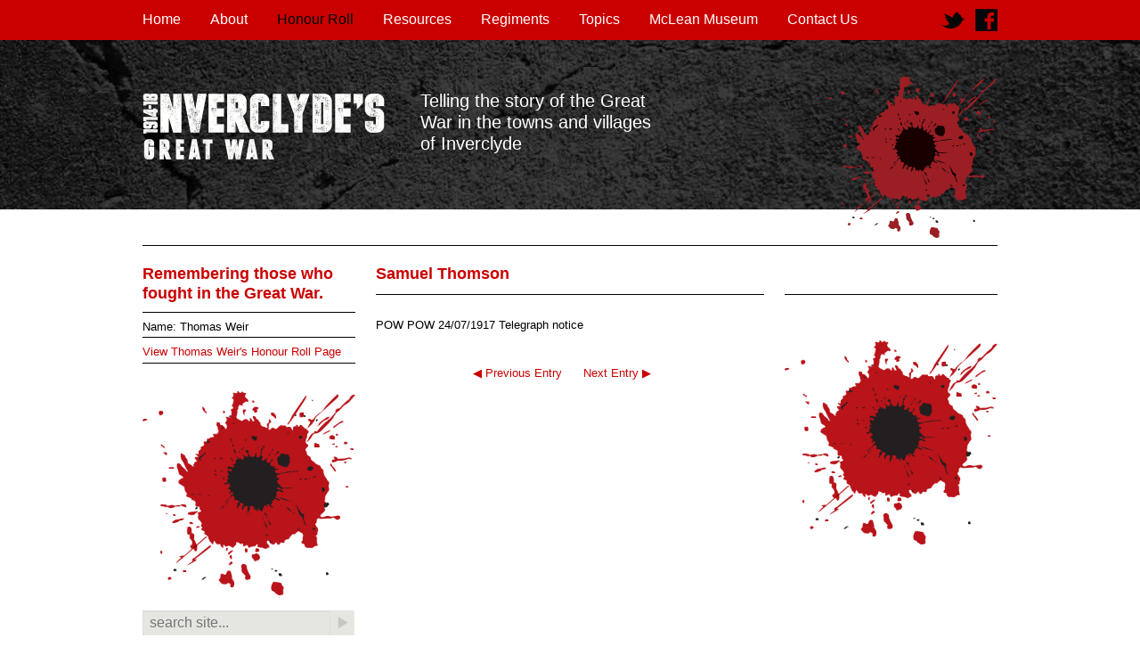

--- FILE ---
content_type: text/html; charset=UTF-8
request_url: http://inverclydeww1.org/honour-roll/samuel-thomson
body_size: 10980
content:
<!DOCTYPE html>
<html>
  <head>
    <meta charset="utf-8" />
    <title>Memorials : Inverclyde's Great War</title>
    <link rel="stylesheet" href="/assets/css/screen.css" media="screen">

    <meta charset="UTF-8">
    <!-- Conditionals for IE version detection -->
    <!--[if lt IE 7]><html class="no-js lt-ie9 lt-ie8 lt-ie7" lang="en"> <![endif]-->
    <!--[if (IE 7)&!(IEMobile)]><html class="no-js lt-ie9 lt-ie8" lang="en"><![endif]-->
    <!--[if (IE 8)&!(IEMobile)]><html class="no-js lt-ie9" lang="en"><![endif]-->
    <!--[if gt IE 8]><!--> <html class="no-js" lang="en"><!--<![endif]-->

    <!-- http://t.co/dKP3o1e -->
    

    <meta name="Description" content="Inverclyde's Great War 1914-18. Telling the story of the Great War in the towns and villages of Inverclyde" />
    <meta name="Keywords" content="Inverclyde, WW1, Great War, Inverclyde's Great War, World War 1, Inverclyde, McLean Museum, Centenery" />

    <!-- Modernizer -->
    <script src="http://inverclydeww1.org/assets/js/modernizr.262.custom.min.js"></script>

    <!-- Analytics-->
    <script>
      (function(i,s,o,g,r,a,m){i['GoogleAnalyticsObject']=r;i[r]=i[r]||function(){(i[r].q=i[r].q||[]).push(arguments)},i[r].l=1*new Date();a=s.createElement(o),
      m=s.getElementsByTagName(o)[0];a.async=1;a.src=g;m.parentNode.insertBefore(a,m)
      })(window,document,'script','//www.google-analytics.com/analytics.js','ga');

      ga('create', 'UA-53613830-1', 'auto');
      ga('send', 'pageview');
    </script>
  </head>

  <body>

    <header class="header">
      <section class="wrapper">
        <nav class="nav-main">
  <ul class="ddnav">
    <li ><a href="http://inverclydeww1.org/">Home</a></li>
    <li><a  href="http://inverclydeww1.org/about">About</a></li>
    <li><a class="active" href="http://inverclydeww1.org/honour-roll/list/a">Honour Roll</a></li>
    <li >Resources
      <ul>
        <li><a  href="http://inverclydeww1.org/posters">WW1 Posters</a></li>
        <li><a  href="http://inverclydeww1.org/newspapers/list">Inverclyde Newspapers</a></li>
        <li><a  href="http://inverclydeww1.org/cemetery/list/a">Cemeteries</a></li>
        <li><a  href="http://inverclydeww1.org/memorials/list/a">WW1 Memorials</a></li>
        <li><a  href="http://inverclydeww1.org/towns/list">Inverclyde Towns</a></li>
        <li><a  href="http://inverclydeww1.org/letters">Letters</a></li>
      </ul>
    </li>
    <li >Regiments
      <ul>
        <li><a  href="http://inverclydeww1.org/regiments/list/a">Regiments A-Z</a></li>
        <li><a  href="http://inverclydeww1.org/regiments/territorials">Local Territorials</a></li>
      </ul>
    <li >Topics
      <ul>
      
        <li><a href="http://inverclydeww1.org/topics/war-prizes">War Prizes</a></li>
      
        <li><a href="http://inverclydeww1.org/topics/gallipoli-teaching-resource">Gallipoli Teaching Resource</a></li>
      
        <li><a href="http://inverclydeww1.org/topics/dardanelles-song">Dardanelles Song</a></li>
      
        <li><a href="http://inverclydeww1.org/topics/inverclyde-ww1-profiles">Inverclyde WW1 Profiles</a></li>
      
        <li><a href="http://inverclydeww1.org/topics/inverclydes-great-war-roll-of-honour">Inverclyde&#8217;s Great War - Roll of Honour</a></li>
      
        <li><a href="http://inverclydeww1.org/topics/5th-argyll-sutherland-highlanders-publication">5th Argyll &amp; Sutherland Highlanders - Publication</a></li>
      
        <li><a href="http://inverclydeww1.org/topics/inverclydes-great-war-book">Inverclyde&#8217;s Great War Book</a></li>
      
        <li><a href="http://inverclydeww1.org/topics/hms-viknor">HMS Viknor</a></li>
      
        <li><a href="http://inverclydeww1.org/topics/inverclydes-war-blog">Inverclyde&#8217;s War Blog</a></li>
      
        <li><a href="http://inverclydeww1.org/topics/exhibition-feedback">Exhibition Feedback</a></li>
      
        <li><a href="http://inverclydeww1.org/topics/inverclyde-cemetery-walks">Inverclyde Cemetery Walks</a></li>
      
        <li><a href="http://inverclydeww1.org/topics/useful-links">Useful Links</a></li>
      
        <li><a href="http://inverclydeww1.org/topics/prisoners-of-war">Prisoners of War</a></li>
      
        <li><a href="http://inverclydeww1.org/topics/conscientious-objectors">Conscientious Objectors</a></li>
      
        <li><a href="http://inverclydeww1.org/topics/home-front">Home Front</a></li>
      
        <li><a href="http://inverclydeww1.org/topics/women-at-war">Women at War</a></li>
      
      </ul>
    </li>
    <li><a  href="http://inverclydeww1.org/mclean-museum">McLean Museum</a></li>
    <li><a  href="http://inverclydeww1.org/contact">Contact Us</a></li>
  </ul>
</nav>

        <ul class="social">
  <li><a href="https://twitter.com/InverclydeWW1"><img src="http://inverclydeww1.org/assets/images/logos/twitter.png" alt="Follow us on Twitter" height="25"></a></li>
  <li><a href="https://www.facebook.com/pages/Inverclydes-Great-War/677579245604495"><img src="http://inverclydeww1.org/assets/images/logos/facebook.png" alt="Like us on Facebook" height="25"></a></li>
</ul>

      </section> <!-- end .wrapper -->
    </header>

    <div class="banner">
      <section class="wrapper banner__wrapper">
        <a href="http://inverclydeww1.org/"><img class="banner__logo" src="http://inverclydeww1.org/assets/images/banner/site-logo.png" alt="Inverclyde's Great War"></a>
        <p class="banner__text">Telling the story of the Great War in the towns and villages of Inverclyde</p>
        <img class="banner__poppy" src="http://inverclydeww1.org/assets/images/banner/poppy.png" alt="">
      </section> <!-- end .wrapper -->
    </div>

    
<div class="content">
  <div class="wrapper">
    <section class="col col-4 left border-top">
      <div class="slider">
  <h2 class="slider__title">Remembering those who fought in the Great War.</h2>
  <ul class="slider__items">
  
    <li class="slider__item">Name: Thomas Weir</li>
                    <li class="slider__item"><a href="http://inverclydeww1.org/honour-roll/thomas-weir">View Thomas Weir's Honour Roll Page</a></li>
  
  </ul>
  
    
      <img src="http://inverclydeww1.org/images/uploads/WW1_poppy.jpg" alt="">
    
  
</div>

      <section id="searchform" class="search">
  <form method="post" action="http://inverclydeww1.org/index.php"  >
<div class='hiddenFields'>
<input type="hidden" name="ACT" value="6" />
<input type="hidden" name="RES" value="" />
<input type="hidden" name="meta" value="t27VXfqDQ8ViUt92fzGtMW1WAdMMQ63rJqgVggm1KwlzvqeV6srNIdhBkohQcBj4JzYsWByfpm5elwcvOZfPXiKKHe8xXQ4dyD/DcxkgTd2mLhR6hLpySIOMN4TRLZlyqZzETJuhdhVmGgs/JWLPhEIDIsbp6qeojeKXTnUaGRV1pDIA6EwcEj5bBJwl+RrE/ZxHEcat/vC7qjYIaR5N9nH8kqHyoVRXVmidTgAX92ivaj++MjRN0E03auyiJlBDZAlQ3mc8EA/7YE/ucQwdJMuIwVf5qO0oWbDVygdHwUzt47kTwR8jRnJQ4lqhM3aRzGwVCZwsWnTC/9tQyppI0VnUNuptQLISvV5udCZjkdFILyCwI/pZLLeto0FLy/nEGf/b9PqeHx7Rw2bu82hUDv5LjTrWbeR00f+pIgNT0YQ=" />
<input type="hidden" name="site_id" value="1" />
<input type="hidden" name="csrf_token" value="330f2fa539d99d5e53be1dda89fdb3f2a50182ea" />
</div>


    <input type="text" id="keywords" name="keywords" placeholder="search site..." />
    <input type="image" src="http://inverclydeww1.org/assets/images/submit.gif" alt="Submit">
  </form>
</section> <!-- end .search -->

    </section>

    

    <div class="border-top">
      <section class="col col-7">
        <header class="heading__block border-bottom">
          <hgroup>
            <h2 class="heading">Samuel Thomson</h2>
          </hgroup>
        </header>

        <article class="person">
          POW

          
                      POW 24/07/1917 Telegraph notice
          


          
          



          
          


          
          


          
          <div class="move">
            <a class="move__link" href="http://inverclydeww1.org/honour-roll/samuel-thomson1/">&#9664; Previous Entry</a>
            <a class="move__link move__link--next" href="http://inverclydeww1.org/honour-roll/robert-thomson2/">Next Entry &#9654;</a>
          </div>

          

          <div class="shares">
  <span class='st_sharethis_hcount' displayText='ShareThis'></span>
  <span class='st_twitter_hcount' displayText='Tweet'></span>
  <span class='st_facebook_hcount' displayText='Facebook'></span>
</div>


        </article>
      </section>

      <section class="col col-4 omega info">
        <ul class="info__items">
          
          

          
          
          
          
          

          
          

          

        </ul>

                  <img src="http://inverclydeww1.org/images/uploads/person/testing/sample-1.jpg" alt="">
        
      </section>
      
    </div>

  </div> <!-- /.wrapper -->
</div> <!-- /.content -->


    <footer class="footer">
  <section class="wrapper footer__wrap border-top">
    <ul class="footer__links">
      <li><a href="http://inverclydeww1.org/site/copyright">Copyright</a> | <a href="http://inverclydeww1.org/site/cookies">Cookie Policy</a></li>
      <li>Design by: <a href="http://www.kerrvernon.co.uk">Kerr Vernon</a></li>
      <li>Web Development by: <a target="_blank" href="https://www.make-digital.co.uk/">Make Digital</a></li>
    </ul>
    <div class="footer_logos">
      <a href="http://www.hlf.org.uk"><img src="http://inverclydeww1.org/assets/images/logos/sized/lottery_heritage.png" alt="Heritage Lottery Fund"></a>
      <a href="http://www.1914.org/partnership"><img src="http://inverclydeww1.org/assets/images/logos/sized/centenery.png" alt="First World War Centenary Partnership"></a>
      <a href="http://www.inverclyde.gov.uk/community-life-and-leisure/mclean-museum-and-art-gallery"><img src="http://inverclydeww1.org/assets/images/logos/sized/mclean.png" alt="McLean Museum and Art Gallery"></a>
      <a href="http://www.inverclyde.gov.uk"><img src="http://inverclydeww1.org/assets/images/logos/sized/inverclyde.png" alt="Inverclyde Council"></a>
    </div>
  </section>
</footer>


    <script src="//ajax.googleapis.com/ajax/libs/jquery/1.10.2/jquery.min.js"></script>
    <script src="http://inverclydeww1.org/assets/js/lightbox/js/lightbox.js"></script>
    <link href="http://inverclydeww1.org/assets/js/lightbox/css/lightbox.css" rel="stylesheet" />
    <!--[if (gte IE 6)&(lte IE 8)]>
      <script type="text/javascript"src="assets/js/selectivizr-min.js"></script>
      <script src="assets/js/respond.min.js"></script>
    <![endif]-->
    <!-- Share This buttons-->
    <script type="text/javascript">var switchTo5x=true;</script>
    <script type="text/javascript" src="http://w.sharethis.com/button/buttons.js"></script>
    <script type="text/javascript">stLight.options({publisher: "41fe654e-9e60-482e-aa7a-c4ace2fe3e3f", doNotHash: true, doNotCopy: true, hashAddressBar: false});</script>
    <script src="http://inverclydeww1.org/assets/js/min/app-ck.js"></script>
   </body>
</html>
